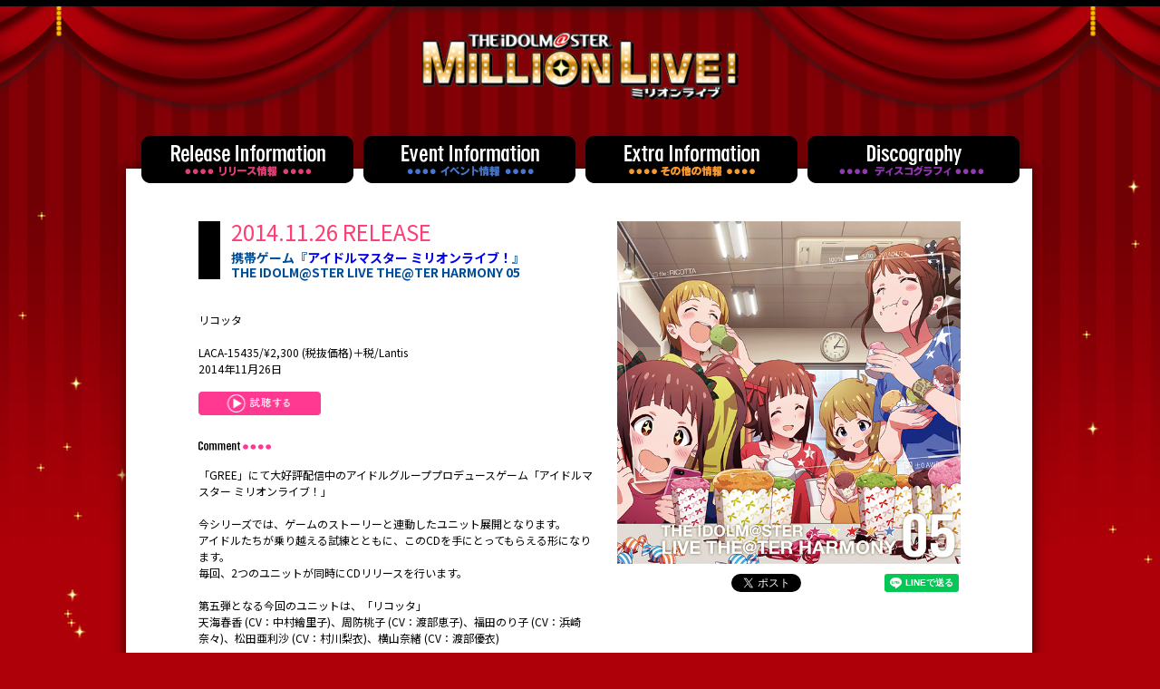

--- FILE ---
content_type: text/html; charset=UTF-8
request_url: https://www.lantis.jp/imas/release_LACA-15435.html
body_size: 39187
content:
<!doctype html>
<html lang="ja">
<head>
<meta charset="UTF-8">
<meta name="google-site-verification" content="_BKkpQxEXNx1qaYuj-3m66mXXO-HGOv5h7bau6liRDY" />
<meta name="viewport" content="width=device-width, initial-scale=1.0 ,maximum-scale=2.0">
 <meta http-equiv="X-UA-Compatible" content="IE=edge">
<title>リリース情報｜アイドルマスター ミリオンライブ！ THE IDOLM@STER MILLION LIVE! | Lantis web site</title>
<meta name="keywords" content="アイドルマスター ミリオンライブ！ THE IDOLM@STER MILLION LIVE! | Lantis web siteのリリース情報" />
<meta name="description" content="アイドルマスター,ミリオンライブ,IDOLM@STER,MILLION,LIVE,Lantis" />
<link rel="stylesheet" href="css/reset.css" />
<link rel="stylesheet" href="css/style.css" />
<link href="https://fonts.googleapis.com/css?family=Nunito" rel="stylesheet">
<script src="//code.jquery.com/jquery-1.10.1.min.js"></script> 
<script src="js/totop.js"></script>
<script src="js/img_hover.js"></script>
<script src="js/menu_hover.js"></script>
<script LANGUAGE="JavaScript" src="//web-cache.chocomaru.com/jplayer.js"></script>
<!--[if lt IE 9]>
<script src="https://cdnjs.cloudflare.com/ajax/libs/html5shiv/3.7.3/html5shiv.js"></script>
<![endif]-->
<!-- Google tag (gtag.js) -->
<script async src="https://www.googletagmanager.com/gtag/js?id=G-LRXRKJ2YSY"></script>
<script>
  window.dataLayer = window.dataLayer || [];
  function gtag(){dataLayer.push(arguments);}
  gtag('js', new Date());

  gtag('config', 'G-LRXRKJ2YSY');
</script></head>


<body>    <header>
       <div class="hd_bg"><img src="parts/hd_bg.png" height="128"></div>		<!--<div class="logo15th"><img src="img/common/logo_15th_s.png" alt="THE IDOLM@STER  15th" width="120"></div>-->
<div class="logo"><h1><a href="index.html"><img src="parts/logo.png" width="366" class="hv"/></a></h1></div>
    </header>
<nav>
            <a href="release.html" title="リリース情報" class="rollover"><img src="parts/nav_release_off.png" height="52"></a>
            <a href="event.html" class="nav_c rollover" title="イベント情報"><img src="parts/nav_event_off.png" height="52"></a>
            <a href="extra.html" class="nav_c2 rollover" title="その他の情報"><img src="parts/nav_extra_off.png" height="52"></a>
            <a href="index.html#discographys" title="ディスコグラフィー" class="rollover"><img src="parts/nav_disco_off.png" height="52"></a>
        </nav>
    <div id="page">
    <div id="content">
          <section id="release">
           <div class="release_img">
                <!-- ここにイメージ -->
                 <img src="img/release_imgs__0010s_0005_LTH05_H1.png" class="hv">
                 <!-- ここまで -->
                <div class="sns_btn"><!-- SNSボタン -->
                <!-- tw --><a href="https://twitter.com/share" class="twitter-share-button" data-related="imas_lantis">Tweet</a> <script>!function(d,s,id){var js,fjs=d.getElementsByTagName(s)[0],p=/^http:/.test(d.location)?'http':'https';if(!d.getElementById(id)){js=d.createElement(s);js.id=id;js.src=p+'://platform.twitter.com/widgets.js';fjs.parentNode.insertBefore(js,fjs);}}(document, 'script', 'twitter-wjs');</script>
                <!-- FB -->
                <iframe src="https://www.facebook.com/plugins/share_button.php?href=http%3A%2F%2Fwww.lantis.jp%2Fimas%2F&layout=button_count&size=small&mobile_iframe=true&width=84&height=20&appId" width="84" height="20" style="border:none;overflow:hidden" scrolling="no" frameborder="0" allowTransparency="true"></iframe>
                <!-- LINE-->
                <div class="line-it-button" data-lang="ja" data-type="share-a" data-url="//www.lantis.jp/imas/" style="display: none;"></div>
                <script src="https://d.line-scdn.net/r/web/social-plugin/js/thirdparty/loader.min.js" async defer></script>
                </div><!-- SNSボタン　ここまで -->
             </div>
            <div class="titles">
               <div class="date">2014.11.26 RELEASE</div>
               <h2>携帯ゲーム『<a href="//www.lantis.jp/title/million_live" target="_blank">アイドルマスター ミリオンライブ！</a>』<br>
              THE IDOLM@STER LIVE THE@TER HARMONY 05</h2>
            </div>

          
          <div class="release_contents">
              <p>リコッタ <br>
                <br>
                LACA-15435/¥2,300 (税抜価格)＋税/Lantis<br>
                2014年11月26日</p>
              <div class="trial_play"><!-- 視聴ボタン -->
                <a href="javascript:void(0)" style="color:black;text-decoration:none;" onClick="jplayer('KLA02','uLJYLEuRGR','CL00362851',''); return false;"><img src="./parts/btn_listen.png" class="hv" alt="視聴する" /></a>
              </div><!-- 視聴ボタン ここまで -->
              
            <h3><img src="parts/h3_comment.png" alt="comment"></h3>
              <p>「GREE」にて大好評配信中のアイドルグループプロデュースゲーム「アイドルマスター ミリオンライブ！」<br>
                <br>
                今シリーズでは、ゲームのストーリーと連動したユニット展開となります。<br>
                アイドルたちが乗り越える試練とともに、このCDを手にとってもらえる形になります。<br>
                毎回、2つのユニットが同時にCDリリースを行います。<br>
                <br>
                第五弾となる今回のユニットは、「リコッタ」<br>
                天海春香 (CV：中村繪里子)、周防桃子 (CV：渡部恵子)、福田のり子 (CV：浜崎奈々)、松田亜利沙 (CV：村川梨衣)、横山奈緒 (CV：渡部優衣)<br>
                <br>
                完全新曲の全員曲や各ソロ曲、そして「Thank You!」に続く新しい50人曲「Welcome!!」のユニットverを収録予定。<br>
              </p>
              <h3 class="mt16"><img src="parts/h3_index.png" alt="index"></h3>
              <p>1．HOME, SWEET FRIENDSHIP <br>
                作詞：松井洋平　作曲・編曲：AstroNoteS 　歌：リコッタ 　[天海春香 (CV.中村繪里子)、周防桃子 (CV.渡部恵子)、福田のり子 (CV.浜崎奈々)、松田亜利沙 (CV.村川梨衣)、横山奈緒 (CV.渡部優衣)] <br>
                2．MY STYLE! OUR STYLE!!!! <br>
                作詞・作曲：前山田健一　編曲：板垣祐介 　歌：周防桃子 (CV.渡部恵子) <br>
                3．Super Lover <br>
                作詞・作曲・編曲：サイトウヨシヒロ 　歌：横山奈緒 (CV.渡部優衣) <br>
                4．求ム VS マイ・フューチャー <br>
                作詞・作曲：藤本記子　編曲：福富雅之 　歌：福田のり子 (CV.浜崎奈々) <br>
                5．Up!10sion♪Pleeeeeeeeease! <br>
                作詞：松井洋平　作曲・編曲：AstroNoteS 　歌：松田亜利沙 (CV.村川梨衣) <br>
                6．キミがいて夢になる <br>
                作詞：こだまさおり 作曲・編曲：高田 暁 　歌：天海春香 (CV.中村繪里子) <br>
                7．Welcome!! 作詞：佐々木恵梨　作曲・編曲：BNSI (佐藤貴文) 　歌：リコッタ 　[天海春香 (CV.中村繪里子)、周防桃子 (CV.渡部恵子)、福田のり子 (CV.浜崎奈々)、松田亜利沙 (CV.村川梨衣)、横山奈緒 (CV.渡部優衣)]<br>
            </p>
              
            <h3 class="mt16"><img src="parts/h3_info.png" alt="info"></h3>
            <div id="leftblock">
              <p>・同時発売のLTH06と連動購入による、都内某所で開催される発売記念イベントに応募できるチラシを封入 (初回仕様)<br>
                ・ゲーム内で使用できる、SRカードが入手できるシリアルを封入。<br>
                <br>
                ©窪岡俊之 ©BANDAI NAMCO Games Inc.<br>
              ©BNGI／PROJECT iM@S</p>
            </div>
            <div id="rightblock">
            <h3>
            <br>
            <p>&nbsp;</p>

              
          </div><br class="cb" />

        <section id="discographys">
            <div class="CD_area"><!-- #BeginLibraryItem "/Library/cd_list.lbi" -->
<div class="list">
	
	
	
  <div class="dsc_box">
    <h4><span>&#9632;蝶々むすび</span></h4>
        <a href="release_LACA-25167.html"><img src="img/thumb/LACA-25167.jpg" class="hv"/></a>	  	  
  </div>
	
  <div class="dsc_box ml10">
    <h4><span>&#9632;THE IDOLM@STER MILLION BATTLE OF THE＠TER EX</span></h4>
        <a href="release_LACM-24802.html"><img src="img/thumb/LACM-24802.jpg" class="hv"/></a>	  	  	  	  
        <a href="release_LACM-24801.html"><img src="img/thumb/LACM-24801.jpg" class="hv"/></a>	  	  	  	  
  </div>
	
  <div class="dsc_box ml10">
    <h4><span>&#9632;THE IDOLM@STER MILLION BATTLE OF THE＠TER</span></h4>
    <a href="release_LACM-24714.html"><img src="img/thumb/LACM-24714.jpg" class="hv"/></a>	  	  	  
    <a href="release_LACM-24713.html"><img src="img/thumb/LACM-24713.jpg" class="hv"/></a>	  	  	  
    <a href="release_LACM-24712.html"><img src="img/thumb/LACM-24712.jpg" class="hv"/></a>	  	  	  
        <a href="release_LACM-24711.html"><img src="img/thumb/LACM-24711.jpg" class="hv"/></a>	  	  
        <a href="release_LACM-24710.html"><img src="img/thumb/LACM-24710.jpg" class="hv"/></a>	  	  
  </div>
	
  <div class="dsc_box ml10">
    <h4><span>&#9632;THE IDOLM@STER MILLION ARMOR ACE＆BEYOND</span></h4>
        <a href="release_LACM-24658.html"><img src="img/thumb/LACM-24658.jpg" class="hv"/></a>	  	  
  </div>
	
  <div class="dsc_box ml10">
    <h4><span>&#9632;アイ NEED YOU（FOR WONDERFUL STORY）</span></h4>
        <a href="release_LACM-24641.html"><img src="img/thumb/LACM-24641.jpg" class="hv"/></a>	  	  
  </div>
	
  <div class="dsc_box">
    <h4><span>&#9632;7Days A Week!!</span></h4>
        <a href="release_LACA-25105.html"><img src="img/thumb/LACA-25105.jpg" class="hv"/></a>	  	  
  </div>
	
  <div class="dsc_box ml10">
    <h4><span>&#9632;THE IDOLM@STER MILLION MOVEMENT OF “STARS”</span></h4>
        <a href="release_LACM-24660.html"><img src="img/thumb/LACM-24660.jpg" class="hv"/></a>	  	  
  </div>
	
  <div class="dsc_box ml10">
    <h4><span>&#9632;MOVEMENT OF STARDOM ROAD</span></h4>
        <a href="release_LACM-24619.html"><img src="img/thumb/LACM-24619.jpg" class="hv"/></a>	  	  
        <a href="release_LACM-24618.html"><img src="img/thumb/LACM-24618.jpg" class="hv"/></a>	  	  
        <a href="release_LACM-24617.html"><img src="img/thumb/LACM-24617.jpg" class="hv"/></a>	  	  
        <a href="release_LACM-24616.html"><img src="img/thumb/LACM-24616.jpg" class="hv"/></a>	  	  
        <a href="release_LACM-24615.html"><img src="img/thumb/LACM-24615.jpg" class="hv"/></a>	  	  
        <a href="release_LACM-24614.html"><img src="img/thumb/LACM-24614.jpg" class="hv"/></a>	  	  
        <a href="release_LACM-24613.html"><img src="img/thumb/LACM-24613.jpg" class="hv"/></a>	  	  
        <a href="release_LACM-24612.html"><img src="img/thumb/LACM-24612.jpg" class="hv"/></a>	  	  
        <a href="release_LACM-24611.html"><img src="img/thumb/LACM-24611.jpg" class="hv"/></a>	  	  
  </div>
	
  <div class="dsc_box ml10">
    <h4><span>&#9632;MOVEMENT OF ASTROLOGIA</span></h4>
        <a href="release_LACM-24587.html"><img src="img/thumb/LACM-24587.jpg" class="hv"/></a>	  	  
        <a href="release_LACM-24586.html"><img src="img/thumb/LACM-24586.jpg" class="hv"/></a>	  	  
        <a href="release_LACM-24585.html"><img src="img/thumb/LACM-24585.jpg" class="hv"/></a>	  	  
  </div>
	
  <div class="dsc_box ml10">
    <h4><span>&#9632;THE IDOLM@STER MILLION C@STING</span></h4>
        <a href="release_LACM-24474.html"><img src="img/thumb/LACM-24474.jpg" class="hv"/></a>	  	  
        <a href="release_LACM-24473.html"><img src="img/thumb/LACM-24473.jpg" class="hv"/></a>	  	  
        <a href="release_LACM-24472.html"><img src="img/thumb/LACM-24472.jpg" class="hv"/></a>	  
        <a href="release_LACM-24471.html"><img src="img/thumb/LACM-24471.jpg" class="hv"/></a>	  
  </div>
	
  <div class="dsc_box ml10">
    <h4><span>&#9632;THE IDOLM@STER MILLION ANIMATION THE@TER</span></h4>
        <a href="release_LACA-19020.html"><img src="img/thumb/LACA-19020.jpg" class="hv"/></a>	  
        <a href="release_LACM-24428.html"><img src="img/thumb/LACM-24428.jpg" class="hv"/></a>	  
        <a href="release_LACM-24427.html"><img src="img/thumb/LACM-24427.jpg" class="hv"/></a>	  
        <a href="release_LACM-24426.html"><img src="img/thumb/LACM-24426.jpg" class="hv"/></a>	  
        <a href="release_LACM-24425.html"><img src="img/thumb/LACM-24425.jpg" class="hv"/></a>	  
        <a href="release_LACM-24424.html"><img src="img/thumb/LACM-24424.jpg" class="hv"/></a>	  
        <a href="release_LACM-24423.html"><img src="img/thumb/LACM-24423.jpg" class="hv"/></a>	  
        <a href="release_LACM-24422.html"><img src="img/thumb/LACM-24422.jpg" class="hv"/></a>	  
        <a href="release_LACM-24421.html"><img src="img/thumb/LACM-24421.jpg" class="hv"/></a>	  
        <a href="release_LACM-24420.html"><img src="img/thumb/LACM-24420.jpg" class="hv"/></a>	  
  </div>
	
	
  <div class="dsc_box ml10">
    <h4><span>&#9632;グッドサイン</span></h4>
        <a href="release_LACA-25057.html"><img src="img/thumb/LACA-25057.png" class="hv"/></a>	  
    </div>
	
	
  <div class="dsc_box ml10">
    <h4><span>&#9632;BEST ALBUM</span></h4>
        <a href="release_LACA-25043.html"><img src="img/thumb/LACA-25043.png" class="hv"/></a>	  
        <a href="release_LACA-9966_LACA-9968.html"><img src="img/thumb/LACA-9966_LACA-9968.png" class="hv"/></a>
        <a href="release_LACA-9961_LACA-9965.html"><img src="img/thumb/LACA-9961_LACA-9965.png" class="hv"/></a>
    </div>
	
	
	
  <div class="dsc_box">
    <h4><span>&#9632;THE IDOLM@STER MILLION THE@TER VARIETY</span></h4>
        <a href="release_LACM-24648.html"><img src="img/thumb/LACM-24648.jpg" class="hv"/></a>
        <a href="release_LACM-24522.html"><img src="img/thumb/LACM-24522.jpg" class="hv"/></a>
        <a href="release_LACM-24435.html"><img src="img/thumb/LACM-24435.jpg" class="hv"/></a>
        <a href="release_LACM-24385.html"><img src="img/thumb/MTV03_H1.png" class="hv"/></a>
        <a href="release_LACM-24329.html"><img src="img/thumb/MTV02_H1.jpeg" class="hv"/></a>
        <a href="release_LACM-24236.html"><img src="img/thumb/MTV01.jpg" class="hv"/></a>
    </div>
	
  <div class="dsc_box">
    <h4><span>&#9632;M@STER SPARKLE2</span></h4>
        <a href="release_SPARKLE2_10.html"><img src="img/thumb/LACA-15910_H1.jpg" class="hv"/></a>	  
        <a href="release_SPARKLE2_09.html"><img src="img/thumb/LACA-15909_H1.jpg" class="hv"/></a>	  
        <a href="release_SPARKLE2_08.html"><img src="img/thumb/LACA-15908_H1.jpg" class="hv"/></a>	  
        <a href="release_SPARKLE2_07.html"><img src="img/thumb/LACA-15907_H1.jpg" class="hv"/></a>
        <a href="release_SPARKLE2_06.html"><img src="img/thumb/LACA-15906_H1.jpg" class="hv"/></a>
        <a href="release_SPARKLE2_05.html"><img src="img/thumb/LACA-15905_H1.jpg" class="hv"/></a>
        <a href="release_SPARKLE2_04.html"><img src="img/thumb/LACA-15904_H1.jpg" class="hv"/></a>
	    <a href="release_SPARKLE2_03.html"><img src="img/thumb/LACA-15903_H1.jpg" class="hv"/></a>
        <a href="release_SPARKLE2_02.html"><img src="img/thumb/LACA-15902_H1.jpg" class="hv"/></a>
        <a href="release_SPARKLE2_01.html"><img src="img/thumb/LACA-15901_H1.jpg" class="hv"/></a>
    </div>
	
                  <div class="dsc_box">
                       <h4><span>&#9632;THE IDOLM@STER MILLION THE@TER SEASON</span></h4>
                        <a href="release_LACA-25038.html"><img src="img/thumb/MTS_final.png" class="hv"/></a>					  
                        <a href="release_LACA-25019.html"><img src="img/thumb/LACA-25019_H1.jpg" class="hv"/></a>					  
                        <a href="release_LACM-24294.html"><img src="img/thumb/LACM-24294.jpg" class="hv"/></a>
                        <a href="release_LACA-15978.html"><img src="img/thumb/LACA-15978.jpg" class="hv"/></a>
					  <a href="release_LACA-15935.html"><img src="img/thumb/LACA-15935.jpg" class="hv"/></a>
                        <a href="release_LACA-15916.html"><img src="img/thumb/MTS02.jpg" class="hv"/></a>
                        <a href="release_LACM-24151.html"><img src="img/thumb/MTS01.jpg" class="hv"/></a>
                    </div>
	
                  <div class="dsc_box ml10">
                       <h4><span>&#9632;聖ミリオン女学園</span></h4>
                        <a href="release_LACM-24159.html"><img src="img/thumb/LACM-24159.jpg" class="hv"/></a>
                    </div>
	
                  <div class="dsc_box ml10">
                       <h4><span>&#9632;VOY@GER</span></h4>
                        <a href="release_LACM-24163.html"><img src="img/thumb/LACM-24163_H1.jpg" class="hv"/></a>
                    </div>
	
                  <div class="dsc_box ml10">
                       <h4><span>&#9632;なんどでも笑おう</span></h4>
                        <a href="release_LACM-24025.html"><img src="img/thumb/LACM-24025.jpg" class="hv"/></a>
                    </div>
	
                  <div class="dsc_box">
                       <h4><span>&#9632;STAR EQUINOX</span></h4>
                        <a href="release_LACM-24088.html"><img src="img/thumb/LACM-24088.jpg" class="hv"/></a>
                    </div>
	
                    <div class="dsc_box mb0  mt20">
                       <h4><span>&#9632;ZWEIGLANZ アライアンス・スターダスト</span></h4>
                        <a href="release_LACM-24004.html"><img src="img/thumb/LACM-24004.jpg" class="hv"/></a>
                    </div>
                  <div class="dsc_box">
                       <h4><span>&#9632;THE IDOLM@STER THE@TER CHALLENGE</span></h4>
                        <a href="release_TC03.html"><img src="img/thumb/TC03_H1.jpg" class="hv"/></a>
                        <a href="release_TC02.html"><img src="img/thumb/TC02_H1.jpg" class="hv"/></a>
                        <a href="release_TC01.html"><img src="img/thumb/TC01_H1.jpg" class="hv"/></a>
                    </div>
                  <div class="dsc_box">
                       <h4><span>&#9632;THE IDOLM@STER MILLION THE@TER WAVE</span></h4>
                        <a href="release_LACM-24108.html"><img src="img/thumb/MTW18_H1.jpg" class="hv"/></a>
                        <a href="release_LACM-24107.html"><img src="img/thumb/MTW17_H1.jpg" class="hv"/></a>
                        <a href="release_LACM-24106.html"><img src="img/thumb/MTW16_H1.jpg" class="hv"/></a>
                        <a href="release_LACM-14905.html"><img src="img/thumb/MTW15_H1.jpg" class="hv"/></a>
                        <a href="release_LACM-14904.html"><img src="img/thumb/MTW14_H1.jpg" class="hv"/></a>
                        <a href="release_LACM-14903.html"><img src="img/thumb/MTW13_H1.jpg" class="hv"/></a>
                        <a href="release_LACM-14902.html"><img src="img/thumb/MTW12_H1.jpg" class="hv"/></a>
                        <a href="release_LACM-14901.html"><img src="img/thumb/MTW11_H1.jpg" class="hv"/></a>
                        <a href="release_LACM-14900.html"><img src="img/thumb/MTW10_H1.jpg" class="hv"/></a>
                        <a href="release_LACM-14899.html"><img src="img/thumb/MTW09_H1.jpg" class="hv"/></a>
                        <a href="release_LACM-14898.html"><img src="img/thumb/MTW08_H1.jpg" class="hv"/></a>
                        <a href="release_LACM-14897.html"><img src="img/thumb/MTW07_H1.jpg" class="hv"/></a>
                        <a href="release_LACM-14896.html"><img src="img/thumb/MTW06_H1.jpg" class="hv"/></a>
                        <a href="release_LACM-14895.html"><img src="img/thumb/MTW05_H1.jpg" class="hv"/></a>
                        <a href="release_LACM-14894.html"><img src="img/thumb/MTW04_H1.jpg" class="hv"/></a>
                        <a href="release_LACM-14893.html"><img src="img/thumb/MTW03_H1.jpg" class="hv"/></a>
                        <a href="release_LACM-14892.html"><img src="img/thumb/MTW02_H1.jpg" class="hv"/></a>
                        <a href="release_LACM-14891.html"><img src="img/thumb/MTW01_H1.jpg" class="hv"/></a>
                    </div>
                  <div class="dsc_box">
                       <h4><span>&#9632;THE IDOLM@STER THE@TER BOOST</span></h4>
                        <a href="release_LACM-14813.html"><img src="img/thumb/TB03_H1.jpg" class="hv"/></a>
                        <a href="release_LACM-14812.html"><img src="img/thumb/TB02_H1.jpg" class="hv"/></a>
                        <a href="release_LACM-14811.html"><img src="img/thumb/TB01_H1.jpg" class="hv"/></a>
                    </div>
                  <div class="dsc_box">
                       <h4><span>&#9632;M@STER SPARKLE</span></h4>
                        <a href="release_LACA-15678.html"><img src="img/thumb/LACA-15678.jpg" class="hv"/></a>
                        <a href="release_LACA-15677.html"><img src="img/thumb/LACA-15677.jpg" class="hv"/></a>
                        <a href="release_LACA-15676.html"><img src="img/thumb/LACA-15676.jpg" class="hv"/></a>
                        <a href="release_LACA-15675.html"><img src="img/thumb/LACA-15675.jpg" class="hv"/></a>
                        <a href="release_LACA-15674.html"><img src="img/thumb/LACA-15674.jpg" class="hv"/></a>
                        <a href="release_LACA-15673.html"><img src="img/thumb/LACA-15673.jpg" class="hv"/></a>
                        <a href="release_LACA-15672.html"><img src="img/thumb/LACA-15672.jpg" class="hv"/></a>
                        <a href="release_LACA-15671.html"><img src="img/thumb/LACA-15671.jpg" class="hv"/></a>
  </div>
                    <div class="dsc_box">
                    <h4><span>&#9632;MILLION THE@TER GENERATION</span></h4>
                    <a href="release_LACM-14828.html"><img src="img/thumb/MTG18_H1.jpg" class="hv"/></a>
                    <a href="release_LACM-14827.html"><img src="img/thumb/MTG17_H1.jpg" class="hv"/></a>
                    <a href="release_LACM-14826.html"><img src="img/thumb/MTG16_H1.jpg" class="hv"/></a>
                    <a href="release_LACM-14825.html"><img src="img/thumb/MTG15_H1.jpg" class="hv"/></a>
                    <a href="release_LACM-14824.html"><img src="img/thumb/MTG14_H1.jpg" class="hv"/></a>
                    <a href="release_LACM-14823.html"><img src="img/thumb/MTG13_H1.jpg" class="hv"/></a>
                    <a href="release_LACM-14642.html"><img src="img/thumb/MTG12_H1.jpg" class="hv"/></a>
                    <a href="release_LACM-14641.html"><img src="img/thumb/MTG11_H1_full.jpg" class="hv"/></a>
                    <a href="release_LACM-14640.html"><img src="img/thumb/MTG10_H1.jpg" class="hv"/></a>
                    <a href="release_LACM-14639.html"><img src="img/thumb/MTG09_H1.jpg" class="hv"/></a>
                    <a href="release_LACM-14638.html"><img src="img/thumb/MTG08_H1.jpg" class="hv"/></a>
                    <a href="release_LACM-14637.html"><img src="img/thumb/MTG07_H1.jpg" class="hv"/></a>
                    <a href="release_LACM-14636.html"><img src="img/thumb/MTG06_H1.jpg" class="hv"/></a>
                    <a href="release_LACM-14635.html"><img src="img/thumb/MTG05_H1.jpg" class="hv"/></a>
                    <a href="release_LACM-14634.html"><img src="img/thumb/MTG04_H1.jpg" class="hv"/></a>
                    <a href="release_LACM-14633.html"><img src="img/thumb/MTG03_H1.jpg" class="hv"/></a>
                    <a href="release_LACM-14632.html"><img src="img/thumb/MTG02_H1.jpg" class="hv"/></a>
                    <a href="release_LACM-14631.html"><img src="img/thumb/MTG01_H1_Only.jpg" class="hv"/></a>
  </div><br>
                  <div class="dsc_box mt20">
                       <h4><span>&#9632;THE@TER ACTIVITIES</span></h4>
                        <a href="release_LACM-14533.html"><img src="img/release_imgs_thumb__0008s_0000_TA03_H1.png" class="hv"/></a>
                        <a href="release_LACM-14532.html"><img src="img/release_imgs_thumb__0008s_0001_TA02_H1.png" class="hv"/></a>
                        <a href="release_LACM-14531.html"><img src="img/release_imgs_thumb__0008s_0002_TA01_H1.png" class="hv"/></a>
                    </div>
                    <div class="dsc_box mt20 ml10">
                       <h4><span>&#9632;LIVE THE@TER FORWARD</span></h4>
                        <a href="release_LACA-15613.html"><img src="img/release_imgs_thumb__0007s_0000_LTF03_H1.png" class="hv"/></a>
                        <a href="release_LACA-15612.html"><img src="img/release_imgs_thumb__0007s_0001_LTF02_H1.png" class="hv"/></a>
                        <a href="release_LACA-15611.html"><img src="img/release_imgs_thumb__0007s_0002_LTF01_H1.png" class="hv"/></a>
                    </div>
                    <div class="dsc_box mt20">
                      <h4><span>&#9632;LIVE THE@TER DREAMERS</span></h4>
                        <a href="release_LACA-15526.html"><img src="img/release_imgs_thumb__0009s_0000_LTD06_H1.png" class="hv"/></a>
                        <a href="release_LACA-15525.html"><img src="img/release_imgs_thumb__0009s_0005_LTD05_H1.png" class="hv"/></a>
                        <a href="release_LACA-15524.html"><img src="img/release_imgs_thumb__0009s_0001_LTD04_H1.png" class="hv"/></a>
                        <a href="release_LACA-15523.html"><img src="img/release_imgs_thumb__0009s_0006_LTD03_H1.png" class="hv"/></a>
                        <a href="release_LACA-15522.html"><img src="img/release_imgs_thumb__0009s_0002_LTD02_H1.png" class="hv"/></a>
                        <a href="release_LACM-34411.html"><img src="img/release_imgs_thumb__0009s_0004_LTD01_H1_special.png" class="hv"/></a>
                        <a href="release_LACM-14411.html"><img src="img/release_imgs_thumb__0009s_0003_LTD01_H1_default.png" class="hv"/></a>
                        
                    </div>
                    <br>
                    <div class="dsc_box mt20">
                       <h4><span>&#9632;LIVE THE@TER HARMONY</span></h4>
                        <a href="release_LACA-15440.html"><img src="img/release_imgs_thumb__0010s_0000_LTH10_H1.png" class="hv"/></a>
                        <a href="release_LACA-15439.html"><img src="img/release_imgs_thumb__0010s_0001_LTH09_H1.png" class="hv"/></a>
                        <a href="release_LACA-15438.html"><img src="img/release_imgs_thumb__0010s_0002_LTH08_H1.png" class="hv"/></a>
                        <a href="release_LACA-15437.html"><img src="img/release_imgs_thumb__0010s_0003_lth07_H1.png" class="hv"/></a>
                        <a href="release_LACA-15436.html"><img src="img/release_imgs_thumb__0010s_0004_lth06_h1.png" class="hv"/></a>
                        <a href="release_LACA-15435.html"><img src="img/release_imgs_thumb__0010s_0005_LTH05_H1.png" class="hv"/></a>
                        <a href="release_LACA-15434.html"><img src="img/release_imgs_thumb__0010s_0006_LTH04_H1.png" class="hv"/></a>
                        <a href="release_LACA-15433.html"><img src="img/release_imgs_thumb__0010s_0007_LTH03_H1.png" class="hv"/></a>
                        <a href="release_LACA-15432.html"><img src="img/release_imgs_thumb__0010s_0008_LTH02_H1.png" class="hv"/></a>
                        <a href="release_LACA-15431.html"><img src="img/release_imgs_thumb__0010s_0009_LTH01_H1.png" class="hv"/></a>
                    </div>
                   <div class="dsc_box mt20">
                       <h4><span>&#9632;LIVE THE@TER PERFORMANCE</span></h4>
                        
                        <a href="release_LACA-15323.html"><img src="img/release_imgs_thumb__0011s_0000_LTP13_H1.png" class="hv"/></a>
                        <a href="release_LACA-15322.html"><img src="img/release_imgs_thumb__0011s_0001_LTP12_H1.png" class="hv"/></a>
                        <a href="release_LACA-15321.html"><img src="img/release_imgs_thumb__0011s_0002_LTP11_H1.png" class="hv"/></a>
                        <a href="release_LACA-15320.html"><img src="img/release_imgs_thumb__0011s_0003_LTP10_H1.png" class="hv"/></a>
                        <a href="release_LACA-15319.html"><img src="img/release_imgs_thumb__0011s_0004_LTP09_H1.png" class="hv"/></a>
                        <a href="release_LACA-15318.html"><img src="img/release_imgs_thumb__0011s_0005_LTP08_H1.png" class="hv"/></a>
                        <a href="release_LACA-15317.html"><img src="img/release_imgs_thumb__0011s_0006_LTP07_H1.png" class="hv"/></a>
                        <a href="release_LACA-15316.html"><img src="img/release_imgs_thumb__0011s_0007_LTP06_H1.png" class="hv"/></a>
                        <a href="release_LACA-15315.html"><img src="img/release_imgs_thumb__0011s_0008_LTP05_H1.png" class="hv"/></a>
                        <a href="release_LACA-15314.html"><img src="img/release_imgs_thumb__0011s_0009_LTP04_H1.png" class="hv"/></a>
                    </div>
                    <div class="dsc_box mt20">
                       <h4><span>&#9632;LIVE THE@TER PERFORMANCE</span></h4>
                        <a href="release_LACA-15313.html"><img src="img/release_imgs_thumb__0011s_0010_LTP03_H1.png" class="hv"/></a>
                        <a href="release_LACA-15300.html"><img src="img/release_imgs_thumb__0011s_0011_LTP02_H1.png" class="hv"/></a>
                        <a href="release_LACM-14080.html"><img src="img/release_imgs_thumb__0011s_0012_LTP01_H1.png" class="hv"/></a>
                    </div>                    
                    <div class="dsc_box ml10 mt20">
                       <h4><span>&#9632;THE IDOLM@STER LIVE THE@TER COLLECTION</span></h4>
                        <a href="release_LACA-9989.html"><img src="img/thumb/LACA-9989.png" class="hv"/></a>
                        <a href="release_LACA-9398.html"><img src="img/release_imgs_thumb__0003s_0000_LACA-9398--9.png" class="hv"/></a>
                    </div>
                    <br>
                    <div class="dsc_box  mt20">
                       <h4><span>&#9632;ミリオンラジオ！DJCD0</span></h4>
                        <a href="release_LACA-15501.html"><img src="img/release_imgs_thumb__0000s_0002_MILLIONRADIO_15501B_0723.png" class="hv"/></a>
                        <a href="release_LACA-35501.html"><img src="img/release_imgs_thumb__0000s_0001_MILLIONRADIO_35501_0723.png" class="hv"/></a>
                        <a href="release_LACA-35502.html"><img src="img/release_imgs_thumb__0000s_0000_MILLIONRADIO_35502D_0723.png" class="hv"/></a>
                    </div>
                    <div class="dsc_box ml10  mt20">
                       <h4><span>&#9632;ミリオンラジオ！テーマソングCD</span></h4>
                        <a href="release_LACM-24684.html"><img src="img/thumb/LACM-24684.jpg" class="hv"/></a>
                        <a href="release_LACM-24524.html"><img src="img/thumb/LACM-24524.jpg" class="hv"/></a>
                        <a href="release_LACM-24349.html"><img src="img/thumb/LACM-24349.png" class="hv"/></a>
                        <a href="release_LACM-14961.html"><img src="img/thumb/LACM-14961.jpg" class="hv"/></a>
						<a href="release_LACM-14506.html"><img src="img/release_imgs_thumb__0001s_0000_million_radio_cd2_jk.png" class="hv"/></a>
                        <a href="release_LACM-34234.html"><img src="img/release_imgs_thumb__0002s_0002_miriradi_A_H1.png" class="hv"/></a>
                        <a href="release_LACM-34235.html"><img src="img/release_imgs_thumb__0002s_0001_miriradi_B_H1.png" class="hv"/></a>
                        <a href="release_LACM-14234.html"><img src="img/release_imgs_thumb__0002s_0000_miriradi_t_H1.png" class="hv"/></a>
                    </div>
                    
                </div>
<!-- #EndLibraryItem --></div>
            <div class="BD_area cb"><!-- #BeginLibraryItem "/Library/bd_list.lbi" --><div class="list">
	
                  <div class="dsc_box">
                       <h4><span>&#9632;10thLIVE TOUR</span></h4>
                        <a href="release_LABX-38806.html"><img src="img/bd/thumbnail/LABX-38806.jpg" class="hv"/></a>
                        <a href="release_LABX-38802.html"><img src="img/bd/thumbnail/LABX-38802.png" class="hv"/></a>
                        <a href="release_LABX-38798.html"><img src="img/bd/thumbnail/LABX-38798.png" class="hv"/></a>
                        <a href="release_LABX-38794.html"><img src="img/bd/thumbnail/LABX-38794.png" class="hv"/></a>
                    </div>
	
                  <div class="dsc_box">
                       <h4><span>&#9632;9thLIVE ChoruSp@rkle!!</span></h4>
                        <a href="release_LABX-38746-50.html"><img src="img/bd/thumbnail/LABX-38746-50.png" class="hv"/></a>
                        <a href="release_LABX-38746-47.html"><img src="img/bd/thumbnail/LABX-38746-7.png" class="hv"/></a>
                        <a href="release_LABX-38748-49.html"><img src="img/bd/thumbnail/LABX-38748-9.png" class="hv"/></a>
  </div>
                  <div class="dsc_box">
                       <h4><span>&#9632;8thLIVE Twelw@ve LIVE</span></h4>
                        <a href="release_LABX-38634.html"><img src="img/bd/thumbnail/LABX-38634.jpg" class="hv"/></a>
                        <a href="release_LABX-8634.html"><img src="img/bd/thumbnail/LABX-8634.jpg" class="hv"/></a>
                        <a href="release_LABX-8636.html"><img src="img/bd/thumbnail/LABX-8636.jpg" class="hv"/></a>
  </div>
  <div class="dsc_box">
                       <h4><span>&#9632;7thLIVE Q@MP FLYER!!! Reburn</span></h4>
                        <a href="release_LABX-38525.html"><img src="img/bd/thumbnail/M7_JK.jpg" class="hv"/></a>
  </div>
  <div class="dsc_box">
                       <h4><span>&#9632;6thLIVE TOUR UNI-ON@IR!!!!</span></h4>
                        <a href="release_LABX-8418.html"><img src="img/bd/thumbnail/ML6_4_SAITAMA.jpg" class="hv"/></a>
                        <a href="release_LABX-8413.html"><img src="img/bd/thumbnail/ML6_3_FUKUOKA.jpg" class="hv"/></a>
                        <a href="release_LABX-8408.html"><img src="img/bd/thumbnail/ML6_2_KOBE.jpg" class="hv"/></a>
                        <a href="release_LABX-8403.html"><img src="img/bd/thumbnail/ML6_1_SENDAI.jpg" class="hv"/></a>
                    </div>
                  <div class="dsc_box">
                       <h4><span>&#9632;5thLIVE BRAND NEW PERFORM@NCE!!!</span></h4>
                        <a href="release_LABX-38342.html"><img src="img/bd/thumbnail/LABX-38342_JK.jpg" class="hv"/></a>
                        <a href="release_LABX-8344.html"><img src="img/bd/thumbnail/LABX-8344_JK.jpg" class="hv"/></a>
                        <a href="release_LABX-8342.html"><img src="img/bd/thumbnail/LABX-8342_JK.jpg" class="hv"/></a>
                    </div>
                  <div class="dsc_box">
                       <h4><span>&#9632;4thLIVE TH@NK YOU for SMILE!</span></h4>
                        <a href="release_LABX-38245.html"><img src="img/bd/thumbnail/jk_LABX-38245.jpg" class="hv"/></a>
                        <a href="release_LABX-8247.html"><img src="img/bd/thumbnail/ML4_DAY3_JK.jpg" class="hv"/></a>
                        <a href="release_LABX-8246.html"><img src="img/bd/thumbnail/ML4_DAY2_JK.jpg" class="hv"/></a>
                        <a href="release_LABX-8245.html"><img src="img/bd/thumbnail/ML4_DAY1_JK.jpg" class="hv"/></a>
  </div>
  <div class="dsc_box">
                       <h4><span>&#9632;3rdLIVE BELIEVE MY DRE@M!!</span></h4>
                        <a href="release_LABX-38181.html"><img src="img/release_imgs_thumb__0004s_0000_million3rd_box_jk.png" class="hv"/></a>
                        <a href="release_LABX-8183.html"><img src="img/release_imgs_thumb__0004s_0001_million3rd_07makuhari_jk.png" class="hv"/></a>
                        <a href="release_LABX-8181.html"><img src="img/release_imgs_thumb__0004s_0002_million3rd_06makuhari_jk.png" class="hv"/></a>
                        <a href="release_LABX-8179.html"><img src="img/release_imgs_thumb__0004s_0003_million3rd_05fukuoka_jk.png" class="hv"/></a>
                        <a href="release_LABX-8176.html"><img src="img/release_imgs_thumb__0004s_0004_million3rd_04osaka_jk.png" class="hv"/></a>
                        <a href="release_LABX-8173.html"><img src="img/release_imgs_thumb__0004s_0006_million3rd_03osaka_jk.png" class="hv"/></a>
                        <a href="release_LABX-8171.html"><img src="img/release_imgs_thumb__0004s_0005_million3rd_02sendai_jk.png" class="hv"/></a>
                        <a href="release_LABX-8169.html"><img src="img/release_imgs_thumb__0004s_0007_million3rd_01nagoya_jk.png" class="hv"/></a>
  </div>
                    <div class="dsc_box">
                       <h4><span>&#9632;2ndLIVE ENJOY H@RMONY!!</span></h4>
                        <a href="release_LABX-8118.html"><img src="img/release_imgs_thumb__0005s_0001_imas_million_EH_DAY1.png" class="hv"/></a>
                        <a href="release_LABX-8120.html"><img src="img/release_imgs_thumb__0005s_0000_imas_million_EH_DAY2.png" class="hv"/></a>
                        <a href="release_LABX-38118.html"><img src="img/release_imgs_thumb__0005s_0002_imas_million_EH_BOX.png" class="hv"/></a>
                    </div>                    
                      <div class="dsc_box">
                       <h4><span>&#9632;1stLIVE HAPPY☆PERFORM@NCE!!</span></h4>
                        <a href="release_LABX-8090.html"><img src="img/release_imgs_thumb__0006s_0001_happy_p_day1_h1.png" class="hv"/></a>
                        <a href="release_LABX-8092.html"><img src="img/release_imgs_thumb__0006s_0000_happy_p_day2_h1.png" class="hv"/></a>
                        <a href="release_LABX-38090.html"><img src="img/release_imgs_thumb__0006s_0002_happy_p_box_h1.png" class="hv"/></a>
                    </div>
                </div><!-- #EndLibraryItem --></div>
            
        </section>
        
        
        </section><!-- END  id="release"-->
        
       <div class="copy">©窪岡俊之 THE IDOLM@STER™& ©Bandai Namco Entertainment Inc.</div>
</div><!--END id=content-->
    <footer>
        <aside><a href="//bandainamcoent.co.jp/cs/list/idolmaster/million_live/" target="_blank">「アイドルマスター ミリオンライブ！」公式HP</a></aside>
        <aside><a href="//millionlive.idolmaster.jp/theaterdays/" target="_blank">「アイドルマスター ミリオンライブ！ シアターデイズ」公式HP</a></aside>        <aside class="half fl"><a href="//idolmaster.jp/" target="_blank">THE IDOLM@STER OFFICIALWEB</a></aside>
<aside class="half fr"><a href="//www.lantis.jp/" target="_blank">Lantis Web Site</a></aside>
    </footer>
</div><!--END id=page-->
   <div id="page-top"><img src="parts/page_top.png"></div>

</body>
</html>

--- FILE ---
content_type: text/css
request_url: https://www.lantis.jp/imas/css/style.css
body_size: 19218
content:
@charset "UTF-8";

/* all 
***************************/

@import url(https://fonts.googleapis.com/earlyaccess/notosansjp.css);

body {background-color:#ae0009;
    background-image: url(../parts/body_bg.jpg);
	font-family:'Noto Sans JP',sans-serif;
	color:#000000;
    width: 100%;
    max-width: 1920px;
    margin: 0 auto;
    min-width: 1200px;
    min-height: 600px;
    position: relative;
}

/***　loading
***********************/
/*#opbg{position:absolute;
	top:0;
	left:0;
	width:100%;
	min-height:800px;
	z-index:4000;
overflow: hidden;}*/
#opbg{min-height: 100%;
    min-width: 1024px;
    width: 100%;
    height: auto;
    position: fixed;
    top: 0;
left: 0;z-index:4000;}

#opening{
	position:absolute;
	top:0;
	left:0;
	padding:20% 30%;
	width:40%;
	min-height:800px;
	z-index:5000;
text-align: center;}
img.bg_full {
  /* Set rules to fill background */
  min-height: 100%;
  min-width: 1002px;
  width: 100%;
  height: auto;
  position: fixed;
  top: 0;
  left: 0;
}
/******************************/


/*a:hover img {
  opacity: 0.8;
  filter: alpha(opacity=80);
  -moz-opacity: 0.8;
  -webkit-transition: 0.6s ease-in-out;
  -moz-transition: 0.6s ease-in-out;
  -o-transition: 0.6s ease-in-out;
  transition: 0.6s ease-in-out;
}
*/


header{height: 150px; padding-bottom:500px;
background-image:url(../parts/body_top.jpg);background-repeat: repeat-x;
position: relative;}

.hd_bg{width: 100%; 
    overflow: hidden; 
    text-align: center;
    position: relative; 
    height:128px;}

.hd_bg img{position: absolute; 
    top:0; left: 50%; 
    margin-left: -960px; 
    height: 128px;}

.logo{position: absolute; 
    top:27px; left:50%; 
    margin-left: -183px;
    width: 268px;
    z-index: 2;}

nav{width: 1000px;text-align: center; 
    position: absolute; 
    top:150px;left: 50%; 
    margin-left: -500px; 
    z-index: 10;}
nav .nav_c{margin: 0 7px;}/*中央左*/
nav .nav_c2{margin: 0 7px 0 0;}/*中央右*/

#page{width: 1002px;
position: absolute;
    top:186px; left: 50%; margin-left: -501px;
    z-index: 5;}
#content{display: block; width:950px; padding:25px;
    background: #FFF;
    box-shadow:0px 0px 12px 2px #4a0000;
-moz-box-shadow:0px 0px 12px 2px #4a0000;
-webkit-box-shadow:0px 0px 12px 2px #4a0000;
}


section:after{visibility:hidden;
	height:0;
	display:block;
	font-size:0;
	content:" ";
	clear:both;
}

/*** class
**************/
.cb{clear:both;}
.tac{text-align: center;}
.tar{text-align: right;}
.fl{float: left;}
.fr{float: right;}
.small{font-size:8px;}



/*** TOP h2
*************/

h2{text-align: center;margin: 18px auto;display: block;}

/***slide
******************/

.slide_area{position: relative;width:950px; height: 475px;}

/*** SNS
*********************/
.tw_area{width: 950px; height: 110px; overflow: hidden;border-bottom: 1px solid #000;border-top: 1px solid #000;}
.account{width: 275px; height: 110px;float: left; font-size: 12px;}
.atxt{text-align: center;margin: 20px 0 0;color: #0756a5;}
.atxt span{color: #25255b;}
.tw_icon{margin: 10px 7px; float: left;border-radius: 5px;}
.tw_icon img{}
.tw_timeline{ height: 110px; overflow: hidden;width: 650px; float: right;}

/*iframe .twitter-timeline .twitter-timeline-rendered .SandboxRoot.env-bp-550 .timeline-Tweet-text{font-size:14px!important;}
p.timeline-Tweet-text{font-size: 14px !important;}
*/

/* Twitter
#document.timeline-Widget {
    max-width: 100% !important;
    width: 100% !important;
    }

div.timeline-Widget {
    max-width: 100% !important;
    width: 100% !important;
    }

.timeline {
    max-width: 100% !important;
    width: 100% !important;
    }


.SandboxRoot.env-bp-970 .timeline-Tweet-text {
    font-size: 10.5pt !important;
    line-height: 14pt!important;
    }

.SandboxRoot.env-bp-820 .timeline-Tweet-text {
    font-size: 10.5pt !important;
    line-height: 14pt!important;
    }
ここまで*/



.sns_btn{text-align: right; clear: both; margin-top: 10px;margin-bottom: 15px;}

.sns_btn.event{text-align:left;margin-top: 17px;margin-bottom: 20px;}

/****/

/* Let's get this party started */

.tw_area::-webkit-scrollbar {
    width: 12px;
}
 
/* Track */
.tw_area::-webkit-scrollbar-track {
    -webkit-box-shadow: inset 0 0 6px rgba(0,0,0,0.3); 
    -webkit-border-radius: 10px;
    border-radius: 10px;
}
 
/* Handle */
.tw_area::-webkit-scrollbar-thumb {
    -webkit-border-radius: 10px;
    border-radius: 10px;
    background: rgba(0,0,0,0.8); 
    -webkit-box-shadow: inset 0 0 6px rgba(0,0,0,0.5); 
}
.tw_area::-webkit-scrollbar-thumb:window-inactive {
	background: rgba(0,0,0,0.8); 
}


/*** movie
******************/

#movie{display: block;}

#movie article{width: 472px; height: 70px; background-color: #ff3991;    margin-top: 6px;}
#movie h3{
	float: left;
	color: #FFF;
	font-size: 16px;
	margin-left: 30px;
	margin-top: 27px;
	width: 330px;
}
.play{float: right; width: 76px; height: 27px; margin:22px 22px auto auto;}
.play img{border-radius: 5px;}

/*** release_info
******************/

#release_info a.R_info_area{width: 478px;}

#release_info .article{width: 472px; height:142px;
    background-size: cover;float: left;margin-bottom: 8px;}
.article.odd{margin-right:6px; }
#release_info .article a{text-decoration: none;}
.CD{background-image: url(../parts/bg_cd.jpg);}
.BD{background-image: url(../parts/bg_bd.jpg);}
#release_info .info_txt{float: left;margin-left: 28px;margin-top: 32px;width: 310px;}
#release_info .CD .date{color: #f73c71;font-size: 14px;padding-bottom: 8px;}
#release_info .CD .sub_tit{color: #80082a;font-size: 11px;padding-bottom: 9px;}
#release_info .CD h3{
	font-size: 16px;
	color: #BD0030;
}
#release_info .CD h3 a{text-decoration: none;color: #80082a;}
#release_info .CD h3 a:hover{text-decoration: none;color: #DC2961;}

#release_info .BD .date{color: #0a7edd;font-size: 14px;padding-bottom: 8px;}
#release_info .BD .sub_tit{color:#103557;font-size: 11px; padding-bottom: 9px;}
#release_info .BD h3{font-size: 16px; }
#release_info .BD h3 a{text-decoration: none;color:#103557;}
#release_info .BD h3 a:hover{text-decoration: none;color:#2B499c;}

#release_info .thumbnail{width: 113px; height: 113px;float: right; margin-top: 15px; margin-right: 15px; overflow: hidden;text-align: center;}
.thumbnail img{width: 100%; height: auto;margin: 0 auto;}

/*** extra_info
********************/
#extra_info dl{width:948px; margin: 0 auto;}
#extra_info dl a{text-decoration: underline; color: #744411;}
#extra_info dl a:hover{text-decoration:none; color: #fd8241;}
#extra_info dl dt{clear: both; width: 123px; height: 30px;float: left;
    background-image: url(../parts/bg_date2.jpg);
    background-size: cover;letter-spacing: 1px;
    font-size: 10px;color: #FFF;line-height:3;padding-left: 12px;margin-bottom: 4px;}
#extra_info dl dd{display:block;width: 794px; height: 30px;font-size: 14px;line-height: 2;margin-bottom: 4px;margin-left: 18px;float: right;}

#extra_info dl dd span.more{width: 64px;height: auto;}
#extra_info dl dd span.more img{width: 64px;height:18px; vertical-align: middle;padding-left: 10px;}
#extra_info dl dd:after{}



/*** event_info
********************/
#event_info dl{width:948px; margin: 0 auto;}
#event_info dl a{text-decoration: underline; color: #023260;}
#event_info dl a:hover{text-decoration:none; color: #0099ff;}
#event_info dl dt{clear: both; width: 123px; height: 30px;float: left;
    background-image: url(../parts/bg_date.jpg);
    background-size: cover;letter-spacing: 1px;
    font-size: 10px;color: #FFF;line-height:3;padding-left: 12px;margin-bottom: 4px;}
#event_info dl dd{display:block; width: 794px; height: 30px;font-size: 14px;line-height: 2;margin-bottom: 4px;margin-left: 18px;float: right;}

#event_info dl dd span.more{width: 64px;height: auto;}
#event_info dl dd span.more img{width: 64px;height:18px; vertical-align: middle;padding-left: 10px;}
#event_info dl dd:after{}


/*** discographys
***********************/

#discographys{}
.CD_area , .BD_area{background-image: url(../parts/dsc_bg.png); background-repeat: repeat-y;height: 100%;width: 950px;display: block;}
.cat_cd , .cat_bd{width: 85px;padding-left: 15px;padding-top: 17px;
float: left;}
.BD_area{margin-top: 18px;}
.CD_area:after{visibility:hidden;
	height:0;
	display:block;
	font-size:0;
	content:" ";
	clear:both;
}

.BD_area:after{visibility:hidden;
	height:0;
	display:block;
	font-size:0;
	content:" ";
	clear:both;
}

.list{width: 840px; float: right;}

.dsc_box{height: 98px;display: inline-block;margin-bottom: 12px;}
.dsc_box h4{background-image: url(../parts/dsc_cat_line.gif);background-repeat: repeat-x; color: #000;font-size: 10px; font-family:"Verdana", Arial, sans-serif;padding-bottom: 8px;}
.dsc_box h4 span{background-color: #FFF;padding-right: 6px;}
.dsc_box img{height: 80px; width: auto; margin-right: 5px;}
.dsc_box img:last-child{margin-right: 0;}
.ml10{margin-left: 10px;}
.mb0{margin-bottom: 0 !important;}

/***eventページ
*********************/
#events{margin-top: 33px;width: 840px;margin-left: auto;margin-right: auto;margin-bottom: 74px;}
#events .titles{display: block; border-left: 24px solid #000;
padding-left: 12px;}
#events .titles .date{font-size: 12px; color: #298dea;}
.titles h2{text-align: left;font-size: 14px;margin-top: 8px; color: #333333;line-height: 1.2;}

.event_contens {line-height: 1.5;}
.event_contens p{font-size: 12px;margin-bottom: 8px;}
.event_contens p.fontM{font-size:14px;}

.event_img_right{width: 300px;display: block; float: right;margin-left: 30px; }
.event_img_left{width: 300px;display: block; float: left;margin:10px 0 10px 0; }

.box_area{display: block;margin-bottom: 20px;height: 250px;margin-top: 10px;}
.event_3box{width: 33.333333%; text-align: center;float: left;font-size: 14px;}
.event_3box img{width: 158px;height: auto;margin-bottom: 12px;}
.event_3box span{font-size:12px;line-height: 20px;}
.event_3box:after{visibility:hidden;
	height:0;
	display:block;
	font-size:0;
	content:" ";
	clear:both;}

/*** releaseページ
************************/
#release{margin-top: 33px;width: 840px;margin-left: auto;margin-right: auto;margin-bottom: 74px;}

#release .titles{display: block; height: initial; border-left: 24px solid #000;
padding-left: 12px;}
#release .titles .date{font-size: 24px; color: #ff3e75;}
.titles h2{text-align: left;font-size: 14px;margin-top: 8px; color: #004e98;line-height: 1.2;}
.titles h2 a{text-decoration: none;}
.release_img{width: 378px;height: 378px; text-align: center;float: right;margin-left: 10px;
margin-bottom: 10px;}
.release_img img{height: 100%; width: auto;}
.release_contents{width: 440px;line-height: 1.5;float: left; margin-top: 18px;}

.release_contents:after{visibility:hidden;
	height:0;
	display:block;
	font-size:0;
	content:" ";
	clear:both;}

.release_contents p{font-size: 12px;margin-bottom: 16px;}
.trial_play{width: 135px; height: 26px; 
    margin-top:10px ;margin-bottom: 21px;}
.trial_play img{width: 100%; height: auto;}
.release_contents h3{margin-bottom: 12px;}
.release_contents h3 img{height: 11px; width: auto;}
.mt16{margin-top: 16px;}

#release .CD_area , #release .BD_area{background-image: none;width: 840px;float: none;;}
#release section#discographys{margin-top: 40px}

#release_info_sp{display: none;}

/*** Footerまわり
***********************/
.copy{margin: 25px auto 0; text-align: center; font-size: 11px;}


footer{width: 474px;height: 99px; margin: 30px auto 33px;}
footer aside{background-color: #000;width: 100%;text-align: center;height: 26px;margin-bottom: 7px;}
footer aside.half{width:49.5%;}
footer aside a{color: #FFF;display: block;font-size: 11px;line-height: 2.1; text-decoration: none;}


/*** PAGETOP 
*****************************************/
#page-top {position: fixed;bottom: 50px;right: 20px;font-size: 110%;z-index: 500;cursor:pointer;text-decoration: none;width: 90px; height: 90px;} 
#page-top img{width: 90px; height: auto;}
#page-top a {z-index: 500;}
#page-top a:hover {}




/*15周年ロゴ*/

.logo15th{
    position: absolute;
    top: 20px;
    left: 30px;
}


@media screen and (max-width : 471px ){/* スマートフォン*/

#release_info{display: none;}

/*****loading*/
#opbg{
    min-width: 320px;
}

#opening{min-height:600px;padding: 20% 20%;
    width: 60%;}
img.bg_full {
  min-width: 320px;
}
#opening img{width: 100%;height: auto;}
/*base
****************************/
body{min-width: 320px;}

    header{height: 100px; padding-bottom:500px;}
    
/* ヘッダー */
.hd_bg img{ margin-left: -533px;height: 72px;}
    .logo{ text-align: center;    margin-left: -110px;
    width: inherit;}
    .logo img{ width: 220px; height: auto;}

nav {width: 98%;top:127px; left: 0;margin-left: 1%;text-align: center;}
    nav .nav_c {
    margin: 0;}
	nav .nav_c2 {
    margin: 0;}
    nav img{ width: 24%; height: auto; margin: 0 0.5%; float: left;}

    #page{width: 100%; top: 140px;left: 0;margin-left: 0;}
    #content {width:  96%; padding: 2%;
        box-shadow: 0px 5px 12px -2px #4a0000;
    -moz-box-shadow: 0px 5px 12px -2px #4a0000;
    -webkit-box-shadow: 0px 5px 12px -2px #4a0000;
    }
	
.logo15th img{margin-left: -20px; width: 40px; height: auto;}
    
    
    .slide_area{width: 100%;height: auto;display: block;margin-top: 10px;}
    .swiper-container-horizontal > .swiper-pagination-bullets {
        bottom: 2px !important;}
/* Twitterarea*/
/*   .tw_area {width: 100%;}
    .account {width: 40%; text-align: center;}
    .account img{width: 40%;}
    .atxt{margin: 10px 0 0; font-size: 8px;line-height: 1.2;}*/
    
    .tw_area {width: 100%;height: 220px; border-top:none; }
    .account {width:100%; text-align: center;}
    .account img{width: 20%;    margin-left: 10%;    margin-top: 10px;}
    .atxt{margin: 10px 0 0; font-size: 8px;line-height: 1.2;}
    .tw_icon{margin: 7px auto;}
    .tw_timeline{width: 99%;border-top: 1px solid #000;}
    
/* movie link*/
    
    #movie article {width: 98%;height: 41px; margin:0 auto 6px;}/*width: 49.5%;height: 60px;*/
    #movie article.fr , #movie article.fl{float: none;}
    
    #movie h3 {
    font-size: 11px;
    margin-left: 11px;
    margin-top: 14px;
    width: auto;
    }
    .play{width: 50px; height: auto;margin: 11px 11px auto auto;}
    
    h2 img{width: 90% ; height: auto; margin: auto;}
    
    
/*** release情報スライダー
*************************/
#release_info_sp{display: inherit;    width: 94%;/*width: 96%;*/
    margin: auto;}
 .slide_area_sp{ /*width:96%; height:auto;*margin: 0 auto;*/}
    /* .slide_area_sp{ width:70%; height:auto;margin: 0 auto;}*/

#bxslider .info_txt{position: absolute; top:20%; left: 5%;width: 69%;}
#bxslider .thumbnail{width: 24%; height: auto; position: absolute; top:10%; right: 3%;}
#bxslider .info_txt.C .date {
    color: #f73c71;
    font-size: 10px;
    padding-bottom: 4px;}
#bxslider .info_txt.C .sub_tit {
    color: #80082a;
    font-size: 9px;
    padding-bottom: 4px;}

#bxslider .info_txt.C h3 {
    font-size: 9px;}
#bxslider .info_txt.C h3 a {text-decoration: none;
    color: #80082a;}

#bxslider .info_txt.B .date {
    color: #0a7edd;
    font-size: 10px;
    padding-bottom: 4px;}
#bxslider .info_txt.B .sub_tit {
    color: #103557;
    font-size: 9px;
    padding-bottom: 4px;}

#bxslider .info_txt.B h3 {
    font-size: 9px;}
#bxslider .info_txt.B h3 a {text-decoration: none;
    color: #103557;}

    
.bx-wrapper .bx-next {
    right: -22px!important; }/* 0 -50px!important;*/
.bx-wrapper .bx-prev {
    left: -23px!important;}/* -10px -50px!important;*/
    .bx-wrapper{margin-bottom: 27px!important;font-size: 12px;}  

/** EVENT **/
#event_info dl {
    width: 100%;}
    #event_info dl dt {
        width: 114px;padding-left: 9px;}
    #event_info dl dd{width: 99%;margin-left: 1%;height:auto;font-size: 12px;}
    #event_info dl dd span.more img {
    width: 50px;
        height: auto;    padding-left: 3px;}
    #event_info:after{visibility:hidden;
	height:0;
	display:block;
	font-size:0;
	content:" ";
	clear:both;}
	
#extra_info dl {
    width: 100%;}
    #extra_info dl dt {
        width: 114px;padding-left: 9px;}
    #extra_info dl dd{width: 99%;margin-left: 1%;height:auto;font-size: 12px;}
    #extra_info dl dd span.more img {
    width: 50px;
        height: auto;    padding-left: 3px;}
    #extra_info:after{visibility:hidden;
	height:0;
	display:block;
	font-size:0;
	content:" ";
	clear:both;}	

    
/** event page **/    
#events {width: 100%;}
    #events .titles .date {font-size: 11px;}
    .titles h2 {font-size: 12px;}

.box_area {
	height: auto;}
.event_img_right{width: 100%;display: block; float: none;margin-left:0; margin-bottom: 12px; }
.event_3box{width:100%; float: none;}
	
/** release page **/
    #release {width: 100%;}
    .release_img {width: 110px;height: auto;}
    .release_img img {height: 108px;}
    #release .titles {
        width: 63%;height:inherit;}
#release .titles .date {
    font-size: 16px;}
   .release_contents {
       width: 100%;} 
#release .CD_area, #release .BD_area {
    width: 100%;}
    #release .list{width: 100%;}


	
    
/* ディスコグラフィー*/
    #discographys{clear: both;}
.CD_area, .BD_area{width: 100%;background-size: 50px;}
    
    .CD_area, .BD_area {
        background-image: none;}
.cat_cd, .cat_bd {
    width:98%;padding-left: 6px;padding-top: 4px;padding-bottom:4px;background-color: #dadada;
    /*margin-bottom: 20px;*/}/*width: 43px;padding-left: 7px;padding-top: 7px;*/
    .cat_cd img, .cat_bd img{height: 13px}
    
    .list { width: 99%; margin-top: 8px;float: none;} 
    .list .ml10 {
        margin-left: 0;}
    /*.dsc_box img {height: 48.9%;}
    .dsc_box {height: 117px;}*/
    .dsc_box img {
        height: 68px;}
    .dsc_box{margin-top: 12px;margin-bottom: -17px;/*余白調整*/}
    
    .copy{font-size: 7px;}
    footer {
        width: 96%;}
    footer aside a{font-size: 8px;line-height: 3.1;}
    #page-top{bottom: 8px;right: 10px;width: 50px;height: 50px;}
    #page-top img {
        width: 50px;}
    
}

@media screen and (max-width : 320px) {/* スマートフォン*/
    
    .dsc_box img {
        height: 57px;}
	#bxslider .info_txt {
		width: 68.5%;}
	#bxslider .info_txt.C .date {
		font-size: 8px;}
	#bxslider .info_txt.B .date {
		font-size: 8px;}
	#bxslider .info_txt.C h3 {
		font-size: 10px;}
	#bxslider .info_txt.B h3 {
		font-size: 10px;}
	#bxslider .info_txt.C .sub_tit {
		font-size: 7px;}
	#bxslider .info_txt.B .sub_tit {
		font-size: 7px;}
}



/*　追加 */

.bold{font-weight:bold;}
.pink{color:#F06;}
.red{color:red;}
.navy{color:#000080;}
.orange{color:#ffa500;}
.indigo{color:#4b0082;}
.green01{color:#008b8b;}
span.underline{text-decoration:underline;}
span.font8{font-size:8pt;}
.hosoku01{padding:10px;border:1px solid #c0c0c0;}
.mb80{margin-bottom:80px;}
.mb50{margin-bottom:50px;}
.mb20{margin-bottom:20px;}
.mb10{margin-bottom:10px;}
.mb5{margin-bottom:5px;}
.mr10{margin-right:10px;}
.font10{font-size:10px;}


div.bd_infoarea p{clear:both;margin-bottm:10px;}
div.bd_infoarea p img{float:left;margin-right:10px;margin-bottom:10px;}

p.event_leftsilver{
	border-left:5px solid #CCC;
	padding:2px 0 2px 10px;
	margin:10px 0;
}

.img_tokuten_sample{padding-bottom:15px;}



.youtube {
  width: 100%;
  aspect-ratio: 16 / 9;
}
.youtube iframe {
  width: 100%;
  height: 100%;
}


div.event_contens img{padding-top: 5px;padding-bottom: 5px;padding-right: 5px;}




--- FILE ---
content_type: application/javascript
request_url: https://www.lantis.jp/imas/js/menu_hover.js
body_size: 276
content:
$(function(){
		$('.rollover').each(function(){
			var a =$(this);
			var img = a.find('img');
			var src_off = img.attr('src');
			var src_on = src_off.replace('_off','_on');
			// $('<img />').attr('src','src_on');
			$('<img />').attr('src', src_on);
			a.hover(function(){
				img.attr('src',src_on);
			},function(){
				img.attr('src',src_off);
			});
		});
    });
    


--- FILE ---
content_type: application/javascript
request_url: https://www.lantis.jp/imas/js/img_hover.js
body_size: 86
content:
$(function(){
$(".hv").mouseover(function(){
$(this).css("opacity","0.5").css("filter","alpha(opacity=50)").fadeTo("slow",0.9);
}).mouseout(function(){
$(this).fadeTo("fast",1.0);
});
});